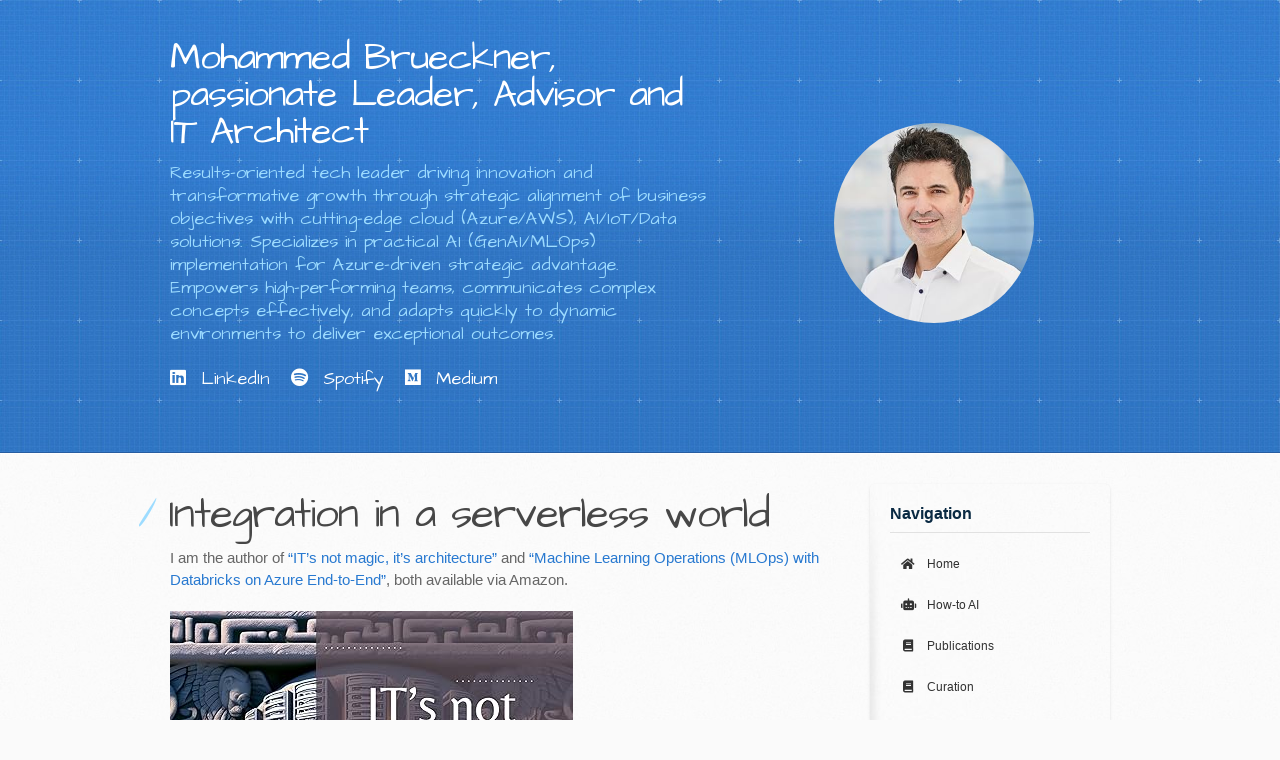

--- FILE ---
content_type: text/html; charset=utf-8
request_url: https://mohammed-brueckner.com/publications/
body_size: 5908
content:
<!DOCTYPE html>
<html lang="en-US">
<head>
    <meta charset='utf-8'>
    <meta http-equiv="X-UA-Compatible" content="IE=edge">
    <meta name="viewport" content="width=device-width, initial-scale=1, maximum-scale=1">

    
    

    <link rel="stylesheet" href="/assets/css/style.css?v=8e78271a7645497656f77a6dcef0d2b16accbe74" media="screen">
    <link rel="stylesheet" href="/assets/css/print.css" media="print">

    <link rel="stylesheet" href="https://cdnjs.cloudflare.com/ajax/libs/font-awesome/5.15.4/css/all.min.css" integrity="sha512-1ycn6IcaQQ40/MKBW2W4Rhis/DbILU74C1vSrLJxCq57o941Ym01SwNsOMqvEBFlcgUa6xLiPY/NS5R+E6ztJQ==" crossorigin="anonymous" referrerpolicy="no-referrer" />
    <link rel="icon" href="https://raw.githubusercontent.com/MoBRUEC/MoBRUEC/refs/heads/master/mohammed-brueckner-fav.ico" type="image/x-icon">
    
    <!-- Mermaid.js Support -->
    <script src="https://cdn.jsdelivr.net/npm/mermaid@10.6.1/dist/mermaid.min.js"></script>
    
    <style>
      /* Social Links Styles */
      .social-links { list-style-type: none; padding: 0; margin: 20px 0; }
      .social-links li { display: inline-block; margin-right: 15px; }
      .social-links a { text-decoration: none; color: #ffffff; font-size: 1.2em; }
      .social-links i { margin-right: 8px; }
      /* Header Styles */
      header { background-color: #0a2a43; color: #ffffff; padding: 40px 0; }
      header .inner { display: flex; flex-wrap: wrap; align-items: center; }
      header .title-section { flex: 1 1 60%; }
      header .image-section { flex: 1 1 35%; text-align: center; }
      header h1 { margin: 0; font-size: 2.5em; }
      header h2 { margin: 10px 0 0; font-size: 1.2em; }
      header img { max-width: 100%; height: auto; }
      /* Updated Sidebar Styles */
      #sidebar { padding: 20px; background-color: #f7f7f7; border-radius: 5px; box-shadow: 0 1px 3px rgba(0,0,0,0.1); }
      .sidebar-section { margin-bottom: 25px; }
      #sidebar h3 { font-size: 1.3em; margin-top: 0; padding-bottom: 8px; border-bottom: 1px solid #e1e1e1; color: #0a2a43; }
      /* Navigation Links in Sidebar */
      .nav-links { list-style-type: none; padding: 0; margin: 0; }
      .nav-links li { margin-bottom: 10px; }
      .nav-links a { display: block; padding: 8px 10px; text-decoration: none; color: #333; border-radius: 4px; transition: all 0.3s ease; }
      .nav-links a:hover { background-color: #e0e0e0; padding-left: 15px; color: #0077b5; }
      .nav-links i { margin-right: 8px; width: 16px; text-align: center; }
      /* Improved Button Style */
      .button { display: inline-block; padding: 10px 20px; background-color: #0077b5; color: #ffffff; text-decoration: none; border-radius: 5px; margin: 10px auto 0; font-weight: bold; border: none; cursor: pointer; transition: all 0.3s ease; }
      .button:hover, .button:focus { background-color: #005582; transform: translateY(-2px); box-shadow: 0 4px 8px rgba(0,0,0,0.1); }
      /* Optional: Adjust image size for square image */
      header .image-section img { max-width: 200px; border-radius: 50%; }
      
      /* Mermaid Diagram Styling */
      .mermaid {
        text-align: center;
        margin: 20px 0;
        background-color: #ffffff;
        border: 1px solid #e1e1e1;
        border-radius: 8px;
        padding: 20px;
        box-shadow: 0 2px 4px rgba(0,0,0,0.1);
      }
      
      /* Ensure Mermaid diagrams are responsive */
      .mermaid svg {
        max-width: 100%;
        height: auto;
      }
    </style>

    <!-- Begin Jekyll SEO tag v2.8.0 -->
<title>Integration in a serverless world | Mohammed Brueckner, passionate Leader, Advisor and IT Architect</title>
<meta name="generator" content="Jekyll v3.10.0" />
<meta property="og:title" content="Integration in a serverless world" />
<meta property="og:locale" content="en_US" />
<meta name="description" content="Results-oriented tech leader driving innovation and transformative growth through strategic alignment of business objectives with cutting-edge cloud (Azure/AWS), AI/IoT/Data solutions. Specializes in practical AI (GenAI/MLOps) implementation for Azure-driven strategic advantage. Empowers high-performing teams, communicates complex concepts effectively, and adapts quickly to dynamic environments to deliver exceptional outcomes." />
<meta property="og:description" content="Results-oriented tech leader driving innovation and transformative growth through strategic alignment of business objectives with cutting-edge cloud (Azure/AWS), AI/IoT/Data solutions. Specializes in practical AI (GenAI/MLOps) implementation for Azure-driven strategic advantage. Empowers high-performing teams, communicates complex concepts effectively, and adapts quickly to dynamic environments to deliver exceptional outcomes." />
<link rel="canonical" href="https://mohammed-brueckner.com/publications/" />
<meta property="og:url" content="https://mohammed-brueckner.com/publications/" />
<meta property="og:site_name" content="Mohammed Brueckner, passionate Leader, Advisor and IT Architect" />
<meta property="og:type" content="website" />
<meta name="twitter:card" content="summary" />
<meta property="twitter:title" content="Integration in a serverless world" />
<script type="application/ld+json">
{"@context":"https://schema.org","@type":"WebPage","description":"Results-oriented tech leader driving innovation and transformative growth through strategic alignment of business objectives with cutting-edge cloud (Azure/AWS), AI/IoT/Data solutions. Specializes in practical AI (GenAI/MLOps) implementation for Azure-driven strategic advantage. Empowers high-performing teams, communicates complex concepts effectively, and adapts quickly to dynamic environments to deliver exceptional outcomes.","headline":"Integration in a serverless world","url":"https://mohammed-brueckner.com/publications/"}</script>
<!-- End Jekyll SEO tag -->


    <script type="application/ld+json">
    {
      "@context": "http://schema.org",
      "@type": "Person",
      "name": "Mohammed Brueckner, passionate Leader, Advisor and IT Architect",
      "jobTitle": "Passionate Leader, Advisor and IT Architect",
      "description": "Results-oriented tech leader driving innovation and transformative growth through strategic alignment of business objectives with cutting-edge cloud (Azure/AWS), AI/IoT/Data solutions. Specializes in practical AI (GenAI/MLOps) implementation for Azure-driven strategic advantage. Empowers high-performing teams, communicates complex concepts effectively, and adapts quickly to dynamic environments to deliver exceptional outcomes.",
      "url": "https://mohammed-brueckner.com",
      "image": "https://m.media-amazon.com/images/S/amzn-author-media-prod/6u2sv6ns24vdsr9c9r7r15amtm._SX300_CR0%2C0%2C300%2C300_.jpg",
      "sameAs": [
        
          "https://www.linkedin.com/in/mbrueckner/",
        
          "https://open.spotify.com/show/0LUvemwzThUrQR8f5UmFRW?si=-X6NRDacSeCOvHizduAUzw",
        
          "https://medium.com/@mohammedbrueckner"
        
      ],
      "knowsAbout": [
          "IT Consulting", "Architecture", "Information Security", "Custom Software Development",
          "Program Management", "Change Management", "Management Consulting", "Research Skills",
          "Cloud Management", "Public Speaking", "Tech Visionary", "IT Architect", "Microsoft Azure",
          "Amazon Web Services (AWS)", "Artificial Intelligence (AI)", "Generative AI", "MLOps",
          "IoT", "Data Solutions", "Automation", "Team Leadership", "Retail Industry", "Finance",
          "Insurance Industry", "Strategic Planning", "Enterprise Architecture", "Design Thinking",
          "Cloud Computing", "CRM", "Sales", "Software Solutions"
      ],
      "worksFor": [
        { "@type": "Organization", "name": "Microsoft" },
        { "@type": "Organization", "name": "Ascent" },
        { "@type": "Organization", "name": "OPITZ CONSULTING Deutschland GmbH" },
        { "@type": "Organization", "name": "Bosch" },
        { "@type": "Organization", "name": "Stage Entertainment" },
        { "@type": "Organization", "name": "adidas" },
        { "@type": "Organization", "name": "Teradata" },
        { "@type": "Organization", "name": "Acxiom" },
        { "@type": "Organization", "name": "Infor" }
      ],
      "knowsLanguage": ["German", "English"],
      "mainEntityOfPage": {
         "@type": "WebPage",
         "@id": "https://mohammed-brueckner.com"
      }
    }
    </script>

    <!-- start custom head snippets, customize with your own _includes/head-custom.html file -->

<!-- Setup Google Analytics -->



<!-- You can set your favicon here -->
<!-- link rel="shortcut icon" type="image/x-icon" href="/favicon.ico" -->

<!-- end custom head snippets -->

</head>

<body>
    <header>
      <div class="inner">
        <div class="title-section">
          <h1>Mohammed Brueckner, passionate Leader, Advisor and IT Architect</h1>
          <h2>Results-oriented tech leader driving innovation and transformative growth through strategic alignment of business objectives with cutting-edge cloud (Azure/AWS), AI/IoT/Data solutions. Specializes in practical AI (GenAI/MLOps) implementation for Azure-driven strategic advantage. Empowers high-performing teams, communicates complex concepts effectively, and adapts quickly to dynamic environments to deliver exceptional outcomes.</h2>
          <ul class="social-links">
            
              <li>
                <a href="https://www.linkedin.com/in/mbrueckner/" target="_blank" rel="noopener noreferrer">
                  <i class="fab fa-linkedin"></i> LinkedIn
                </a>
              </li>
            
              <li>
                <a href="https://open.spotify.com/show/0LUvemwzThUrQR8f5UmFRW?si=-X6NRDacSeCOvHizduAUzw" target="_blank" rel="noopener noreferrer">
                  <i class="fab fa-spotify"></i> Spotify
                </a>
              </li>
            
              <li>
                <a href="https://medium.com/@mohammedbrueckner" target="_blank" rel="noopener noreferrer">
                  <i class="fab fa-medium"></i> Medium
                </a>
              </li>
            
          </ul>
        </div>
        <div class="image-section">
          <img src="https://m.media-amazon.com/images/S/amzn-author-media-prod/6u2sv6ns24vdsr9c9r7r15amtm._SX300_CR0%2C0%2C300%2C300_.jpg" alt="Mohammed Brueckner">
        </div>
      </div>
    </header>

    <div id="content-wrapper">
      <div class="inner clearfix">
        <section id="main-content">
          <h1 id="integration-in-a-serverless-world">Integration in a serverless world</h1>

<p>I am the author of <strong><a href="https://www.amazon.com/-/de/dp/B0CVZ1BWPN">“IT’s not magic, it’s architecture”</a></strong> and <strong><a href="https://www.amazon.com/dp/B0FTSY78DR">“Machine Learning Operations (MLOps) with Databricks on Azure End-to-End”</a></strong>, both available via Amazon.</p>

<p><a href="https://www.amazon.com/-/de/dp/B0CVZ1BWPN"><img src="https://m.media-amazon.com/images/I/81SzWfep24L._SY522_.jpg" alt="IT is not magic it is architecture" /></a>
<a href="https://www.amazon.com/dp/B0FTSY78DR"><img src="https://m.media-amazon.com/images/I/81+EfK4Yv2L._SY522_.jpg" alt="Machine Learning Operations (MLOps) with Databricks on Azure End-to-End" /></a></p>

<p>One deals with Leading, Aligning, and Innovating IT &amp; Business with Principles, Agility, and AI. The other one with building production-grade MLOps systems on Databricks and Azure!</p>

<p><strong>Thanks for your interest in my take on modern integration. And why lowcode and serverless are part of the equation.</strong></p>

<p>Some books you should love and cherish with regards to integration and organizing value chain across (diverse) teams are as follow.</p>

<ul>
  <li>
    <p><strong><a href="https://amzn.to/3ElH5d7">Enterprise Integration Patterns: Designing, Building, and Deploying Messaging Solutions</a></strong></p>

    <p>This timeless classic is the <strong>definitive guide</strong> to solving complex integration challenges, providing a comprehensive catalog of patterns that transcend specific technologies. If you’re building any system that needs to communicate with others, this book is <strong>essential</strong> for designing robust, scalable, and resilient messaging solutions. Get it to master the lingua franca of distributed systems!</p>
  </li>
  <li>
    <p><strong><a href="https://amzn.to/3XDvTz7">Project to Product: How to Survive and Thrive in the Age of Digital Disruption with the Flow Framework</a></strong></p>

    <p>In an era of rapid digital disruption, this book offers a <strong>revolutionary mindset shift</strong> from traditional project management to a product-centric approach. Learn the Flow Framework to visualize, measure, and manage software delivery as a continuous value stream, ensuring your organization can <strong>thrive</strong> by connecting strategy directly to execution. A <strong>must-read</strong> for any leader aiming for true agility!</p>
  </li>
  <li>
    <p><strong><a href="https://amzn.to/3lLz0I8">A Seat at the Table: IT Leadership in the Age of Agility</a></strong></p>

    <p>For IT leaders navigating the agile landscape, this book is your <strong>roadmap to relevance</strong>. It challenges conventional command-and-control methods, guiding you to evolve into a servant leader who empowers teams, fosters innovation, and drives continuous value. Secure your <strong>critical influence</strong> in the digital enterprise by mastering this new style of leadership.</p>
  </li>
  <li>
    <p><strong><a href="https://amzn.to/3SjtF75">The Software Architect Elevator: Redefining the Architect’s Role in the Digital Enterprise</a></strong></p>

    <p>Elevate your architectural impact! This book redefines the software architect’s pivotal role, emphasizing the crucial need to bridge the gap between high-level business strategy and low-level technical execution. It’s an <strong>indispensable guide</strong> for architects looking to expand their influence, drive organizational alignment, and lead successful digital transformations.</p>
  </li>
</ul>

<p>The reason is simple - architecture and team dynamics always matters and your team composition or your development philosohphy doesn’t change that.
During the <strong>Azure Summit Event Mid-March 2023</strong> you would have seen the <a href="../presentations/Integration%20in%20einer%20serverlosen%20Welt%20M%20Brueckner%2015-03-2023%20MSFT-1005-Azure-Summit-PPT_DE.pdf">German version of that presentation</a>.</p>

        </section>

        <aside id="sidebar">
          <div class="sidebar-section">
            <h3>Navigation</h3>
            <ul class="nav-links">
              <li><a href="/"><i class="fas fa-home"></i> Home</a></li>
              <li><a href="/how-to-ai/"><i class="fas fa-robot"></i> How-to AI</a></li>
              <li><a href="/publications/"><i class="fas fa-book"></i> Publications</a></li>
              <li><a href="/curation/"><i class="fas fa-book"></i> Curation</a></li>
              <li><a href="/changemanagement/"><i class="fas fa-sync-alt"></i> Change Management</a></li>
              <li><a href="/power-automate-recipes/"><i class="fas fa-cogs"></i> Power Automate Recipes</a></li>
              <li><a href="/won-contests-mohammed-brueckner/"><i class="fas fa-trophy"></i> Achievements</a></li>
              <li><a href="/podcast/"><i class="fas fa-podcast"></i> Podcast</a></li>
            </ul>
          </div>
          <div class="sidebar-section">
            <h3>Newsletter</h3>
            <p>
              My <strong><a href="https://www.linkedin.com/build-relation/newsletter-follow?entityUrn=7253781971229724673" target="_blank" rel="noopener noreferrer">LinkedIn Newsletter</a></strong> gives you regular news and thought pieces for IT pros.
            </p>
          </div>
        </aside>
      </div>
    </div>

    <!-- Mermaid Initialization Script - MOVED TO END OF BODY -->
    <script>
      // Wait for page to fully load
      window.addEventListener('load', function() {
        // Initialize Mermaid with bright colors
        mermaid.initialize({
          startOnLoad: true,
          theme: 'base',
          themeVariables: {
            primaryColor: '#FFE66D',
            primaryTextColor: '#000000',
            primaryBorderColor: '#FF6B6B',
            lineColor: '#4ECDC4',
            secondaryColor: '#A8E6CF',
            tertiaryColor: '#95E1D3',
            background: '#FFFFFF',
            mainBkg: '#FFD700',
            secondaryBkg: '#A8E6CF',
            tertiaryBkg: '#FFD3B6',
            fontSize: '16px',
            nodeBorder: '#FF6B6B',
            clusterBkg: '#FFD3B6',
            clusterBorder: '#FF6B6B',
            edgeLabelBackground: '#FFFFFF'
          },
          flowchart: {
            useMaxWidth: true,
            htmlLabels: true,
            curve: 'basis'
          },
          sequence: {
            useMaxWidth: true
          },
          gantt: {
            useMaxWidth: true
          }
        });
        
        // Force render all mermaid diagrams
        try {
          mermaid.run({
            querySelector: '.language-mermaid, .mermaid, pre code.language-mermaid'
          });
        } catch (e) {
          console.error('Mermaid rendering error:', e);
        }
      });

      // External links handler
      document.addEventListener('DOMContentLoaded', function() {
        document.querySelectorAll('a[href^="http"]').forEach(function(anchor) {
          if (!anchor.href.includes(window.location.hostname)) {
            anchor.setAttribute('target', '_blank');
            anchor.setAttribute('rel', 'noopener noreferrer');
          }
        });
      });
    </script>
<script defer src="https://static.cloudflareinsights.com/beacon.min.js/vcd15cbe7772f49c399c6a5babf22c1241717689176015" integrity="sha512-ZpsOmlRQV6y907TI0dKBHq9Md29nnaEIPlkf84rnaERnq6zvWvPUqr2ft8M1aS28oN72PdrCzSjY4U6VaAw1EQ==" data-cf-beacon='{"version":"2024.11.0","token":"ccfca33470ec497f91871de6f45b70ae","r":1,"server_timing":{"name":{"cfCacheStatus":true,"cfEdge":true,"cfExtPri":true,"cfL4":true,"cfOrigin":true,"cfSpeedBrain":true},"location_startswith":null}}' crossorigin="anonymous"></script>
</body>
</html>
